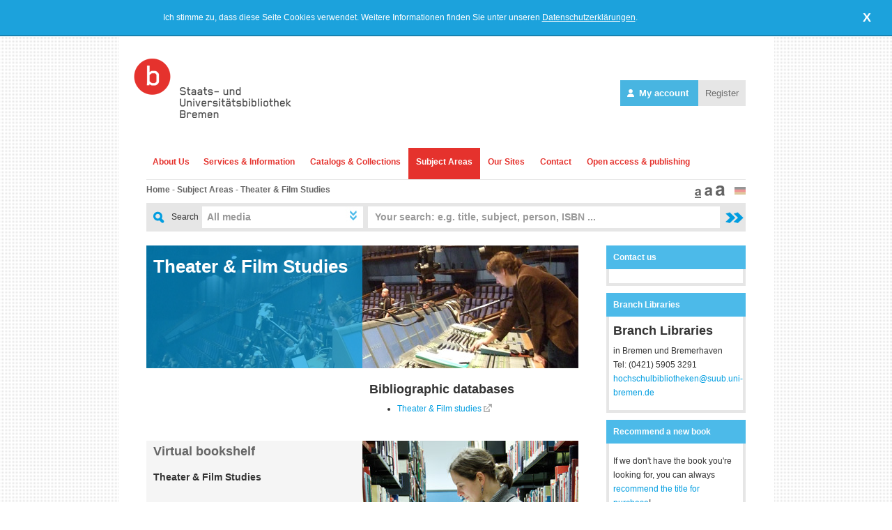

--- FILE ---
content_type: text/html; charset=UTF-8
request_url: https://suub.uni-bremen.de/home-english/subject-areas/theater-film-studies/
body_size: 21035
content:
	<!DOCTYPE html PUBLIC "-//W3C//DTD XHTML 1.0 Transitional//EN" "http://www.w3.org/TR/xhtml1/DTD/xhtml1-transitional.dtd">

<html xmlns="http://www.w3.org/1999/xhtml" lang="en">
    <head>
		<meta http-equiv="Content-Type" content="text/html; charset=utf-8" />
        <title>Theater &amp; Film Studies | Staats- und Universitätsbibliothek Bremen</title>

		<link href="/favicon.ico" type="image/x-icon" rel="icon"/><link href="/favicon.ico" type="image/x-icon" rel="shortcut icon"/>
		<meta name="description" content="Internetangebot der Staats- und Universitätsbibliothek Bremen, Datenbanken, Elektronische Zeitschriften, Historische digitalisierte Karten"/>
		<meta name="keywords" content="Datenbanken, Elektronische Zeitschriften, Historische digitalisierte Karten, Bücher, Bibliothek, Universität Bremen"/>
        <meta property="og:image" content="https://www.suub.uni-bremen.de/uploads/cms/images/625c383a096fefb8f86ce11c9c84973f.jpg"/>
		<meta http-equiv="cache-control" content="no-cache"/>
		<meta http-equiv="pragma" content="no-cache"/>
        <link title="E-LIB SuUB Bremen - Thematische Suche" type="application/opensearchdescription+xml" rel="search" href="https://suche.suub.uni-bremen.de/opensearch.xml" />
        <link title="E-LIB SuUB Bremen - Zeitschriften" type="application/opensearchdescription+xml" rel="search" href="https://suche.suub.uni-bremen.de/opensearch_zss.xml" />
        <link title="E-LIB SuUB Bremen - Stichwort/Autor" type="application/opensearchdescription+xml" rel="search" href="https://suche.suub.uni-bremen.de/opensearch_sa.xml" />

		
	<link rel="stylesheet" type="text/css" href="/css/print.css" media="print"/>
		<link rel="stylesheet" type="text/css" href="/css/suche/autosuggest_inquisitor.css"/>
		<link rel="stylesheet" type="text/css" href="/css/global.css?v=6"/>		<link rel="stylesheet" type="text/css" href="/css/frontend.css?v=10"/>		<link rel="stylesheet" type="text/css" href="/css/tinyMCE.css"/>
		<link href="/ueber-uns/neues-aus-der-suub/.rss" type="application/rss+xml" rel="alternate" title="Library news"/>
<link href="/ueber-uns/neues-aus-der-suub/rss/1.rss" type="application/rss+xml" rel="alternate" title="Library news - Allgemein"/>
<link href="/ueber-uns/neues-aus-der-suub/rss/2.rss" type="application/rss+xml" rel="alternate" title="Library news - Austellungen"/>
<link href="/ueber-uns/neues-aus-der-suub/rss/12.rss" type="application/rss+xml" rel="alternate" title="Library news - Suchen und Finden"/>
<link href="/ueber-uns/neues-aus-der-suub/rss/6.rss" type="application/rss+xml" rel="alternate" title="Library news - Elektronische Medien"/>
<link href="/ueber-uns/neues-aus-der-suub/rss/7.rss" type="application/rss+xml" rel="alternate" title="Library news - Literaturverwaltung"/>
<link href="/ueber-uns/neues-aus-der-suub/rss/10.rss" type="application/rss+xml" rel="alternate" title="Library news - Teilbibliotheken"/>
<link href="/ueber-uns/neues-aus-der-suub/rss/11.rss" type="application/rss+xml" rel="alternate" title="Library news - Termine"/>
<link href="/ueber-uns/neues-aus-der-suub/rss/13.rss" type="application/rss+xml" rel="alternate" title="Library news - Freundeskreis"/>

        <!--[if lte IE 7]>
		<link rel="stylesheet" type="text/css" href="/css/global_ie.css"/>		<![endif]-->

        <cake:nocache>
			<link rel="stylesheet" type="text/css" href="/css/mac.css"/>        </cake:nocache>

        <script type="text/javascript">
			function Get_Cookie(name) {
				var start = document.cookie.indexOf(name + "=");
				var len = start + name.length + 1;
				if ((!start) && (name != document.cookie.substring(0, name.length)))
					return null;
				if (start == -1)
					return null;
				var end = document.cookie.indexOf(";", len);
				if (end == -1)
					end = document.cookie.length;
				return unescape(document.cookie.substring(len, end));
			}
			function change_parent_url(url) {
				window.parent.location.href = url;
			}
        </script>

		<script type="text/javascript" src="/js/jquery-1.4.2.min.js"></script>
		<script type="text/javascript" src="/js/jquery.tooltip.v.1.1.js"></script>
		<script type="text/javascript" src="/js/global.js?v=4"></script>
		<script type="text/javascript" src="/js/frontend.js?v=2"></script>
		<script type="text/javascript" src="/js/suche/ajax.js"></script>		<script type="text/javascript" src="/js/suche/cns-tab-view.js"></script>		<script type="text/javascript" src="/js/suche/cookie.js"></script>		<script type="text/javascript" src="/js/suche/cns-merkliste.js"></script>		<script type="text/javascript" src="/js/suche/fly-to-basket.js"></script>		<script type="text/javascript" src="/js/suche/cns-long.js"></script>		<script type="text/javascript" src="/js/suche/gbs.js"></script>        <script type="text/javascript" src="/js/jquery.cookie.js"></script>		<script type="text/javascript" src="/js/suche/bsn.AutoSuggest_2.1.3-cns.js"></script>        <script type="text/javascript" src="/js/check-cookie.js"></script>
		    </head>
    <body class="">
    
    <div class="cookie-overlay" style="display: none">
        <div class="cookie-text">
            Ich stimme zu, dass diese Seite Cookies verwendet. Weitere Informationen finden Sie unter unseren <a href="/infos/datenschutzerklaerung/">Datenschutzerklärungen</a>.
        </div>
        <a href="javascript:void(0)" onclick="acceptCookies();" class="cookie-x">
            X
        </a>
    </div>

        <cake:nocache>
			        </cake:nocache>
        <div id="wrapper">
            <div id="header">
                <div id="header_top">
                    <div id="header_top_logo"><a href="/home-english/"><img src="/img/logo.gif" alt=""/></a></div>
					
<div class="folio-loginBox">
    <a href="https://konto.suub.uni-bremen.de" target="_blank" class="folio-btn-primary">
        <svg xmlns="http://www.w3.org/2000/svg" viewBox="0 0 448 512"><!--!Font Awesome Free 6.7.2 by @fontawesome - https://fontawesome.com License - https://fontawesome.com/license/free Copyright 2024 Fonticons, Inc.--><path d="M224 256A128 128 0 1 0 224 0a128 128 0 1 0 0 256zm-45.7 48C79.8 304 0 383.8 0 482.3C0 498.7 13.3 512 29.7 512l388.6 0c16.4 0 29.7-13.3 29.7-29.7C448 383.8 368.2 304 269.7 304l-91.4 0z"/></svg>
        My account        </a>
        <a href="https://auth.suub.uni-bremen.de/realms/patrons/protocol/openid-connect/registrations?client_id=patron-service&scope=openid&response_type=code&redirect_uri=https%3A%2F%2Fkonto.suub.uni-bremen.de%2Fauth%2Fcallback" target="_blank" class="folio-btn-secondary">Register</a>
</div>                </div>
                <div id="header_top_navi">
					<ul class="level_0"><li class="level_0"><a href="/home-english/about-us/" class="level_0">About Us</a></li><li class="level_0"><a href="/home-english/services-information/" class="level_0">Services &amp; Information</a></li><li class="level_0"><a href="/home-english/catalogs-and-collections-/" class="level_0">Catalogs &amp; Collections </a></li><li class="level_0 level_0_active"><a href="/home-english/subject-areas/" class="level_0 level_0_active">Subject Areas</a></li><li class="level_0"><a href="/home-english/our-sites/" class="level_0">Our Sites</a></li><li class="level_0"><a href="/home-english/contact-the-library/" class="level_0">Contact</a></li><li class="level_0"><a href="/home-english/refworks-and-publishing/" class="level_0">Open access &amp; publishing</a></li><li class="clear"></li></ul><div class="clear"></div>                </div>
                <div id="header_breadcrumb"><a href="/home-english/">Home</a> - <a href="/home-english/subject-areas/">Subject Areas</a> - <a href="/home-english/subject-areas/theater-film-studies/">Theater &amp; Film Studies</a><cake:nocache>
    <div id="fontsize">
        <a href="/home-english/subject-areas/theater-film-studies/?fontsize=normal" title="Normale Schriftgröße"><img src="/img/fontsize_normal_active.gif" alt="Normale Schriftgröße"/></a><a href="/home-english/subject-areas/theater-film-studies/?fontsize=larger" title="Größere Schrift"><img src="/img/fontsize_larger.gif" alt="Größere Schrift"/></a><a href="/home-english/subject-areas/theater-film-studies/?fontsize=largest" title="Sehr große Schrift"><img src="/img/fontsize_largest.gif" alt="Sehr große Schrift"/></a>    </div>
</cake:nocache>

<div id="choose_lang">
    <a href="/fachinformationen/theaterwissenschaft/" title="Deutsch"><img src="/img/flag_de.gif" alt=""/></a></div>                </div>

				<div id="header_searchbar" style="position: relative;">
    <form id="PagesDisplayForm" method="get" action="https://suche.suub.uni-bremen.de/cgi-bin/CiXbase/brewis/CiXbase_search" accept-charset="utf-8" onsubmit="bremaSearch();">
        <div style="display:none;" id="hidden-parameter">
            <input type="hidden" name="act" value="search" id="act">
            <input type="hidden" name="INDEXINFO" id="INDEXINFO" value="awCN">
            <input type="hidden" name="LAN" value="EN">
            <input type="hidden" name="ORDER" value="">
            <input type="hidden" name="IHITS" value="15">
            <input type="hidden" name="FHITS" value="15">
            <input id="PRECISION" type="hidden" name="PRECISION" value="220">
			<input type="hidden" name="RELEVANCE" value="60">
			<input id="NO_RBITS" type="hidden" name="NO_RBITS" value="">
            <input type="hidden" name="n_dtyp" value="1LZ">
            <input type="hidden" name="n_rtyp" value="ceEdX">
            <input type="hidden" name="index" value="L" id="index">
            <input type="hidden" name="XML_STYLE" id="XML_STYLE" value="/styles/cns-EN.xml">
            <input type="hidden" name="dtyp" id="dtyp" value="">
            <input type="hidden" name="mtyp" id="mtyp" value="">
            <input type="hidden" name="section" id="section" value="">
        </div><div style="float: left; padding: 12px 0px 0px 10px;">
            <img src="https://www.suub.uni-bremen.de/img/suchicon.jpg" alt="">
        </div><div style="float: left; margin: 10px 0px 0px 10px;">Search</div>
        <div id="searchparameters" style="">
            <ul style="margin: 0px; padding: 0px;">
                <li class="currentparameter first"><a href="javascript:void(0);">All media</a></li>
                <li class="otherparameter" style="display: none;"><a href="javascript:void(0);" onclick="setSearchHintTrans('Your search: e.g. title, subject, person, ISBN ...');suche1('L','EN');">All media</a></li>
                <li class="otherparameter" style="display: none;"><a href="javascript:void(0);" onclick="setSearchHintTrans('Your search: e.g. title, subject, person, ISBN ...');suche2('L','EN');">Books</a></li>
                <li class="otherparameter" style="display: none;"><a href="javascript:void(0);" onclick="setSearchHintTrans('Your search: e.g. title, subject, person, ISBN ...');suche3('L','EN');">E-books</a></li>
                <li class="otherparameter" style="display: none;"><a href="javascript:void(0);" onclick="setSearchHintTrans('Your search: e.g. last name, first name');autoren('EN');">Authors</a></li>
                <li class="otherparameter" style="display: none;"><a href="javascript:void(0);" onclick="setSearchHintTrans('Your search: e.g. Journal of Germanic');suche4('L','EN');">Journals</a></li>
                <li class="otherparameter" style="display: none;"><a onclick="setSearchHintTrans('Your search: e.g. title, subject, person, ISBN ...');brema();">Digital collections</a></li>
            </ul>
        </div><label for="PagesTerm"></label>
        <input type="hidden" id="testid" value="" style="font-size: 10px; width: 20px;" disabled="disabled">
        <div class="input text" style=""><input type="text" autocomplete="off" name="term" id="PagesTerm" maxlength="180" value="Your search: e.g. title, subject, person, ISBN ..."></div>
        <input type="hidden" name="CID" id="CID">
        <div class="submit"><input type="image" src="https://www.suub.uni-bremen.de/img/search-send.jpg" alt="Search" title="Search"></div></form>

    <script type="text/javascript">suche_init('L','EN');</script>

    <div style="clear: both;"></div>
</div>

<script type="text/javascript">
    function setSearchHintTrans(text) {
        var searchhints = [ 'Your search: e.g. title, subject, person, ISBN ...',
            'Your search: e.g. last name, first name',
            'Your search: e.g. Journal of Germanic' ];

        if (jQuery.inArray( $('#PagesTerm').val(), searchhints ) >= 0 || $('#PagesTerm').val() == '') {
            $('#PagesTerm').val(text);
        }
    }

    $(document).ready(function(){
        // SuchDropDown
        $(".otherparameter").hide('fast');
        var searchhints = [ 'Your search: e.g. title, subject, person, ISBN ...',
            'Your search: e.g. last name, first name',
            'Your search: e.g. Journal of Germanic' ];
        $("#PagesTerm").click(function(){
            if (jQuery.inArray( $(this).val(), searchhints ) >= 0) {
                $(this).val("");
            }
        });
    });
</script>

            </div>
						<div id="body">
				<div id="body_left" class="body_left">
					<cake:nocache>
												                    </cake:nocache>

					
					<div id="pages_display">
  <div class="pageitem pageitem_default pageitem_1img_text">
	<div class="pageitem_default_body">
		<div class="pageitem_default_overlay">&nbsp;</div>
		<div class="pageitem_default_textwrapper">
			<h2 class="pageitem_default_body_title">Theater & Film Studies</h2>		</div>
		<div class="pageitem_default_body_image"><img src="/uploads/cms/images/c2f2fd26c7f89003b8fc85711269377b.jpg" alt="Theater &amp; Film Studies" style="width:620px;height:176px;"/></div>		</div>
			<div class="clear"></div>
</div><div class="pageitem pageitem_default pageitem_2col">
	<div class="pageitem_default_body pageitem_default_body_left">
		<div class="pageitem_default_body_content"><p>&nbsp;</p>
<!--       
<ul>
<li><a href="http://suche.suub.uni-bremen.de/opac.php?fach=tea&amp;LNG=EN" _mce_href="http://suche.suub.uni-bremen.de/opac.php?fach=tea&amp;LNG=EN" target="_blank">Latest two month's acquisitions</a></li>
<li><a href="http://suche.suub.uni-bremen.de/opac.php?fach=avi&amp;LNG=EN" _mce_href="http://suche.suub.uni-bremen.de/opac.php?fach=avi&amp;LNG=EN" target="_blank">Films</a></li>
</ul>
<ul>
<li><a title="Dieser Monat" href="http://elib.suub.uni-bremen.de/cgi-bin/neu?fach=tea" _mce_href="http://elib.suub.uni-bremen.de/cgi-bin/neu?fach=tea" target="_blank">this month's acquisitions</a></li>
<li><a title="Letzter Monat" href="http://elib.suub.uni-bremen.de/cgi-bin/neu?fach=tea&amp;Monat=l" _mce_href="http://elib.suub.uni-bremen.de/cgi-bin/neu?fach=tea&amp;Monat=l" target="_blank">last month's acquisitions</a></li>
</ul>
--></div>	</div>
	<div class="pageitem_default_body">
		<h2 class="pageitem_default_body_title">Bibliographic databases</h2><div class="pageitem_default_body_content"><ul>
<li><a title="Datenbanken Theater- und Filmwissenschaft" href="http://elib.suub.uni-bremen.de/cgi-bin/CiXbase/internet/CiXbase_search?act=search&amp;term=tea&amp;index=C&amp;ORDER=IA&amp;dtyp=b&amp;section=f&amp;XML_STYLE=/CiXbase/internet/styles/list-ger.xml&amp;project=internet&amp;rtyp=d" target="_blank">Theater &amp; Film studies</a></li>
</ul></div>	</div>
	<div class="clear"></div>
</div>
<div class="pageitem pageitem_default pageitem_1img_text_grey">
	<div class="pageitem_default_body">
		<div class="pageitem_default_textwrapper">
			<h2 class="pageitem_default_body_title"><a href="http://nbn-resolving.de/urn:nbn:de:gbv:46-sys-tea3" title="Virtual bookshelf">Virtual bookshelf</a></h2><div class="pageitem_default_body_content"><h3>Theater &amp; Film Studies</h3></div><div class="pageitem_default_link"><a href="http://nbn-resolving.de/urn:nbn:de:gbv:46-sys-tea3" title="Virtual bookshelf">Virtual bookshelf<img src="/img/pfeil-rechts.png" class="pfeilrechts" alt=""/></a></div>		</div>
		<div class="pageitem_default_image"><a href="http://nbn-resolving.de/urn:nbn:de:gbv:46-sys-tea3" title="Virtual bookshelf"><img src="/uploads/cms/images/4cb5f50651efb058d4abdc160d1cbadc.jpg" alt="Theater &amp; Film Studies"/></a></div>		<div class="clear"></div>
	</div>
</div></div>				</div>
				<div id="body_right">
					<div id="teaser_1556"    class="teaser teaser_default contact_person">
    <div class="teaser_default_head">Contact us</div>

    <div class="teaser_default_body">
        <div class="sidebaritem_id" style="display:none;">1556</div>
            </div>
</div><div id="teaser_2038" class="teaser teaser_default text">
	<div class="teaser_default_head">Branch Libraries</div>
	<div class="teaser_default_body">
		<div class="teaser_default_body_content">
			<h2>Branch Libraries</h2>
<p>in Bremen und Bremerhaven<br />Tel: (0421) 5905 3291 <br /><a href="mailto:hochschulbibliotheken@suub.uni-bremen.de">hochschulbibliotheken@suub.uni-bremen.de</a></p>		</div>
		<div class="clear"></div>
	</div>
</div><div id="teaser_1557" class="teaser teaser_default text">
	<div class="teaser_default_head">Recommend a new book</div>
	<div class="teaser_default_body">
		<div class="teaser_default_body_content">
			<p>If we don't have the book you're looking for, you can always<a title="Recommend a new book" href="/home-english/info-en/recommend-a-new-book/"> recommend the title for purchase</a>!</p>		</div>
		<div class="clear"></div>
	</div>
</div>				</div>
				<div class="clear"></div>
			</div>

			<div id="footer">
				<div id="footer_top">
					<div class="left">
						&copy; Copyright<br />State and University Library Bremen					</div>
					<div class="right">
						<div>
							<a href="/ueber-uns/leichte-sprache/" title="Leichte Sprache"> </a>							<a href="/sitemap/?l=en" title="Sitemap">Sitemap</a>							<a href="/infos/impressum/" title="Legal notice">Legal notice</a>							<a href="/infos/datenschutzerklaerung/" title="Data privacy">Data privacy</a>							<!-- <a href="/home-english/contact-the-library/" title="Contact us">Contact us</a> -->
							<a href="https://www.suub.uni-bremen.de/uploads/cms/files/Benutzungsordnung.pdf" title="Library regulations">Library regulations</a>							<a href="/infos/a-z/" title="A-Z">A-Z</a>							<a href="https://www.uni-bremen.de/en/emergency.html" title="Emergency">Emergency</a>                        </div>

                        <div class="icons">
                            <div class="rss_icon">
								<a href="/ueber-uns/neues-aus-der-suub/.rss" title="RSS Feed"><img src="/img/icons/rss_big.gif" alt=""/></a>                            </div>
							<!-- <a href="http://www.facebook.com/bibliothek.bremen" class="icon" target="_blank" title="Recommend this page on Facebook" rel="noreferrer"><img src="/img/icons/facebook.gif" alt=""/></a>							<a href="http://twitter.com/elibbremen" class="icon" target="_blank" title="Tweet this page"><img src="/img/icons/twitter.gif" alt=""/></a> -->
                        </div>
                    </div>
                    <div class="clear"></div>
                </div>
                <div id="footer_bottom">
					<a href="http://www.uni-bremen.de" class="first" title="Uni Bremen"><img src="/img/logo_uni-bremen.gif" alt=""/></a>					<a href="https://elearning.uni-bremen.de" title="Stud.IP Uni Bremen"><img src="/img/logo_studip.gif" alt=""/></a>					<a href="https://www.aulis.hs-bremen.de/" title="Aulis"><img src="/img/logo_aulis.gif" alt=""/></a>					<a href="http://www.hfk-bremen.de" title="Hochschule für Künste Bremen"><img src="/img/logo_hfk.gif" alt=""/></a>					<a href="http://www.hs-bremen.de" title="Hochschule Bremen"><img src="/img/logo_hochschule.gif" alt=""/></a>					<a href="http://www.hs-bremerhaven.de/" title="Hochschule Bremenhaven"><img src="/img/logo_hochschule-brhv.gif" alt=""/></a>				</div>
			</div>
		</div>

		<script>
			$(function() {
				$('#PagesTerm').click(function() {
					$(this).toggleClass('active');
				});
			});
		</script>

				
		<!-- Matomo -->
		<script type="text/javascript">
		var _paq = window._paq = window._paq || [];
		/* tracker methods like "setCustomDimension" should be called before "trackPageView" */
		_paq.push(['trackPageView']);
		_paq.push(['enableLinkTracking']);
		(function() {
			var u="https://s.suub.uni-bremen.de/";
			// Prüfe, ob Dark Mode aktiv ist
			const isDarkMode = window.matchMedia && window.matchMedia('(prefers-color-scheme: dark)').matches;

			// Setze die Custom Dimension in Matomo
			_paq.push(['setCustomDimension', 1, isDarkMode ? 'Dark' : 'Light']);
			_paq.push(['setTrackerUrl', u+'matomo.php']);
			_paq.push(['setSiteId', '4']);
			var d=document, g=d.createElement('script'), s=d.getElementsByTagName('script')[0];
			g.type='text/javascript'; g.async=true; g.defer=true; g.src=u+'matomo.js'; s.parentNode.insertBefore(g,s);
		})();
		</script>
		<noscript><p><img src="https://s.suub.uni-bremen.de/matomo.php?idsite=4&amp;rec=1" style="border:0;" alt="" /></p></noscript>
		<!-- End Matomo Code -->
		
    </body>
</html>


--- FILE ---
content_type: text/css
request_url: https://suub.uni-bremen.de/css/suche/autosuggest_inquisitor.css
body_size: 699
content:
/*
================================================
autosuggest, inquisitor style
================================================
*/

body
{
	position: relative;
}
#header_searchbar #PagesTerm:focus, #header_searchbar #PagesTerm.active {
	border: 2px solid #E5BE73;
	-webkit-border-radius: 2px;
	-moz-border-radius: 2px;
	border-radius: 2px;
	padding: 5px 3px 6px 8px;
}
div.autosuggest
{
	-webkit-box-shadow: 0 -8px 15px -10px #666;
	-moz-box-shadow: 0 -8px 15px -10px #666;
	box-shadow:  0 -8px 15px -10px #666;
	-webkit-border-radius: 2px;
	-moz-border-radius: 2px;
	border-radius: 2px;
	margin-top: 10px;
	z-index: 1001;
	position: absolute;
	background: #ffffff;
	border: 2px solid #E5BE73;
	width: 461px;
	padding: 15px 20px;
}

div.autosuggest ul {
	background-color: transparent;
    list-style: none outside none;
    margin: 0;
    overflow: hidden;
    padding: 0;
}

div.autosuggest span.tl,
div.autosuggest span.tr,
div.autosuggest .as_header,
div.autosuggest .as_footer {
	display: none;
}

div.autosuggest ul li a:hover,ul .as_highlight{
	background-color: #4CBAE9;
	color: #fff;
}

div.autosuggest ul .as_highlight em {
	text-decoration: none;
	background-color: #4CBAE9;
	color: #fff;
}

div.autosuggest ul li a {
	font-size: 14px;
	color: #aaa;
	display: block;
	text-decoration: none;
	position: relative;
	padding: 3px 5px;
	width: 100%;
}
div.autosuggest ul li.as_highlight a
{
	color: #fff;
}

div.autosuggest ul li em {
	color: #5e5e5e;
	font-style: normal;
	font-weight: bold;
	text-decoration: none;
}

div.autosuggest ul li a:hover em {
	color: #fff;
}

div.autosuggest:after, div.autosuggest:before {
	bottom: 100%;
	border: solid transparent;
	content: " ";
	height: 0;
	width: 0;
	position: absolute;
	pointer-events: none;
}

div.autosuggest:after {
	border-color: rgba(255, 255, 255, 0);
	border-bottom-color: #ffffff;
	border-width: 10px;
	left: 50%;
	margin-left: -10px;
}
div.autosuggest:before {
	border-color: rgba(229, 190, 115, 0);
	border-bottom-color: #E5BE73;
	border-width: 13px;
	left: 50%;
	margin-left: -13px;
}


--- FILE ---
content_type: application/javascript
request_url: https://suub.uni-bremen.de/js/check-cookie.js
body_size: 202
content:
$(document).ready(function () {
    if ($.cookie('cookie_hint')) {
        $('.cookie-overlay').hide();
    } else {
        $('.cookie-overlay').show();
    }
});

function acceptCookies() {
    $.cookie('cookie_hint', 'true', {
        expires: 182,
        path: '/',
        domain: 'suub.uni-bremen.de'
    });
    $('.cookie-overlay').hide();
}